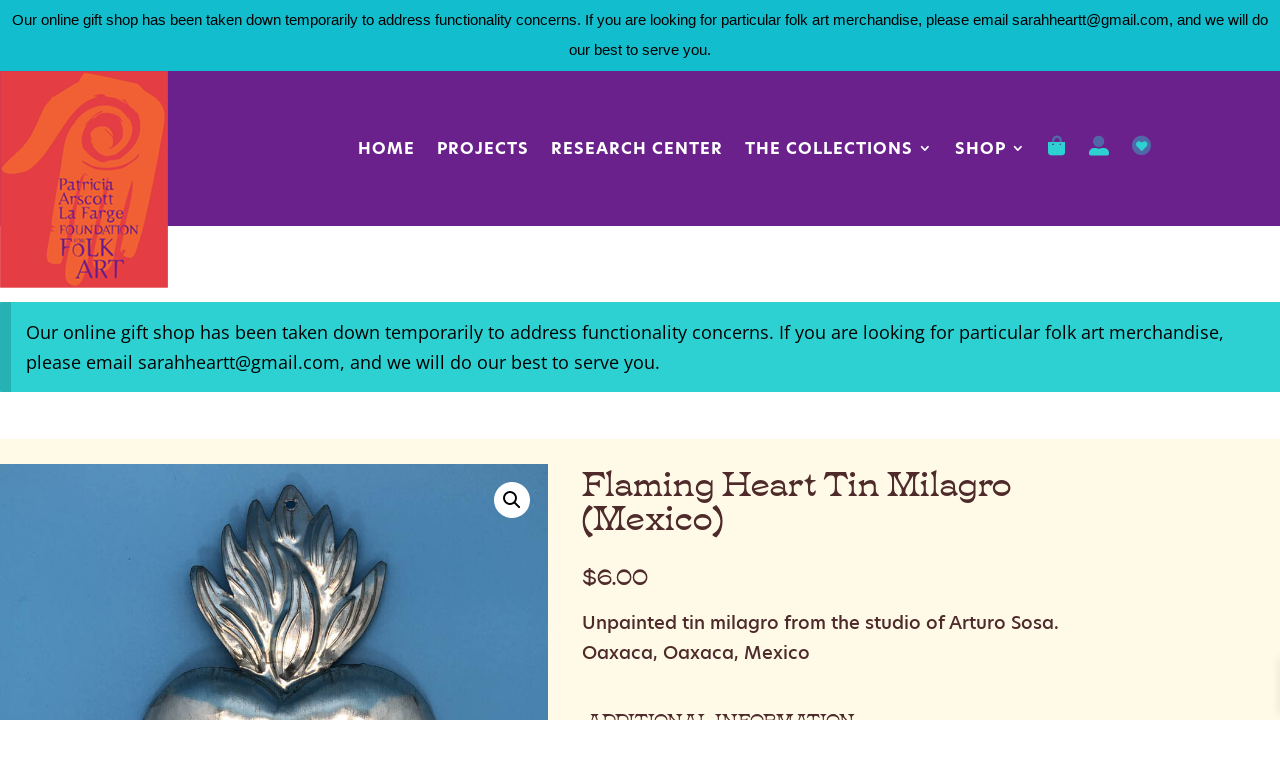

--- FILE ---
content_type: text/css
request_url: https://foundationforfolkart.org/wp-content/themes/divi-child-lff/style.css?ver=4.27.5
body_size: -268
content:
/**
 * Theme Name:     Divi Child LFF
 * Author:         YogiPro
 * Template:       Divi
 * Text Domain:	   divi-child-lff
 * Description:    Smart. Flexible. Beautiful. Divi is the most powerful theme in our collection.
 */


--- FILE ---
content_type: text/css
request_url: https://foundationforfolkart.org/wp-content/et-cache/1558/et-core-unified-cpt-tb-4298-tb-96-tb-241-deferred-1558.min.css?ver=1766700988
body_size: 1633
content:
.et_pb_section_1_tb_body.et_pb_section{padding-top:0px;padding-bottom:0px;margin-bottom:0px}.et_pb_row_2_tb_body{background-color:#FFFAE8}.et_pb_row_2_tb_body,body #page-container .et-db #et-boc .et-l .et_pb_row_2_tb_body.et_pb_row,body.et_pb_pagebuilder_layout.single #page-container #et-boc .et-l .et_pb_row_2_tb_body.et_pb_row,body.et_pb_pagebuilder_layout.single.et_full_width_page #page-container .et_pb_row_2_tb_body.et_pb_row,.et_pb_row_3_tb_body,body #page-container .et-db #et-boc .et-l .et_pb_row_3_tb_body.et_pb_row,body.et_pb_pagebuilder_layout.single #page-container #et-boc .et-l .et_pb_row_3_tb_body.et_pb_row,body.et_pb_pagebuilder_layout.single.et_full_width_page #page-container .et_pb_row_3_tb_body.et_pb_row{width:100%;max-width:none}.et_pb_wc_title_1_tb_body h1,.et_pb_wc_title_1_tb_body h2,.et_pb_wc_title_1_tb_body h3,.et_pb_wc_title_1_tb_body h4,.et_pb_wc_title_1_tb_body h5,.et_pb_wc_title_1_tb_body h6{font-size:24px;color:#4e2a2a!important;text-align:center}.et_pb_wc_title_1_tb_body{padding-bottom:30px!important}.et_pb_wc_images_1_tb_body ul.products li.product span.onsale{padding-top:6px!important;padding-right:18px!important;padding-bottom:6px!important;padding-left:18px!important;margin-top:0px!important;margin-right:0px!important;margin-bottom:0px!important;margin-left:0px!important}.et_pb_wc_images_1_tb_body .woocommerce-product-gallery__image img,.et_pb_wc_add_to_cart_1_tb_body{width:100%}.et_pb_wc_price_1_tb_body{padding-top:10px!important}.et_pb_wc_description_2_tb_body.et_pb_wc_description,.et_pb_wc_description_3_tb_body.et_pb_wc_description{color:#4e2a2a!important}.et_pb_wc_description_2_tb_body{font-weight:600;font-size:16px;padding-top:10px!important;padding-bottom:20px!important}.et_pb_wc_add_to_cart_1_tb_body input,.et_pb_wc_add_to_cart_1_tb_body .quantity input.qty{font-weight:700!important;border-radius:5px 5px 5px 5px;overflow:hidden;background-color:#FFFFFF!important}body #page-container .et_pb_section .et_pb_wc_add_to_cart_1_tb_body .button{color:#fffae8!important;font-size:17px;background-color:#6A218C!important;padding-right:25px!important;padding-left:25px!important;margin-top:10px!important}body #page-container .et_pb_section .et_pb_wc_add_to_cart_1_tb_body .button:before,body #page-container .et_pb_section .et_pb_wc_add_to_cart_1_tb_body .button:after,body #page-container .et_pb_section .et_pb_button_0_tb_body:before,body #page-container .et_pb_section .et_pb_button_0_tb_body:after{display:none!important}.et_pb_wc_add_to_cart_1_tb_body input,.et_pb_wc_add_to_cart_1_tb_body select,.et_pb_wc_add_to_cart_1_tb_body .quantity input.qty,.et_pb_wc_add_to_cart_1_tb_body .input::placeholder,.dipl_woo_products_carousel_0_tb_body_lightbox .mfp-close{color:#6A218C!important}.et_pb_wc_add_to_cart_1_tb_body .input::-webkit-input-placeholder{color:#6A218C!important}.et_pb_wc_add_to_cart_1_tb_body .input::-moz-placeholder{color:#6A218C!important}.et_pb_wc_add_to_cart_1_tb_body .input::-ms-input-placeholder{color:#6A218C!important}.et_pb_wc_add_to_cart_1_tb_body .button{min-width:80%}.et_pb_text_2_tb_body h1,.et_pb_text_3_tb_body h1,.et_pb_text_4_tb_body h3{text-transform:uppercase}.et_pb_text_2_tb_body{padding-top:25px!important;margin-right:0px!important;margin-left:0px!important}.et_pb_button_0_tb_body_wrapper .et_pb_button_0_tb_body,.et_pb_button_0_tb_body_wrapper .et_pb_button_0_tb_body:hover{padding-bottom:5px!important}.et_pb_button_0_tb_body_wrapper{margin-top:20px!important}body #page-container .et_pb_section .et_pb_button_0_tb_body{color:#FFFAE8!important;font-size:15px;font-weight:700!important}body #page-container .et_pb_section .et_pb_button_0_tb_body,body #page-container .et_pb_section .et_pb_button_0_tb_body:hover{padding-right:1em!important;padding-left:1em!important}.et_pb_button_0_tb_body{background-color:#e43e44!important;border:none!important}.et_pb_button_0_tb_body,.et_pb_button_0_tb_body:after{transition:all 300ms ease 0ms}.et_pb_text_3_tb_body h5{font-weight:800;text-transform:uppercase;color:#4e2a2a!important}.et_pb_text_3_tb_body{padding-top:25px!important;margin-top:58px!important;margin-bottom:7px!important}.et_pb_wc_description_3_tb_body{font-weight:600;font-size:16px}.et_pb_wc_breadcrumb_1_tb_body,.et_pb_wc_breadcrumb_1_tb_body .et_pb_module_inner,.et_pb_wc_breadcrumb_1_tb_body .woocommerce-breadcrumb,.et_pb_wc_breadcrumb_1_tb_body .woocommerce-breadcrumb a{font-family:'&#8221;',sans-serif;text-decoration-style:&#8221;;font-size:0&#8221;14px&#8221;;color:&#8221;#000000&#8243;!important}.et_pb_wc_breadcrumb_1_tb_body.et_pb_wc_breadcrumb a,.et_pb_wc_breadcrumb_1_tb_body.et_pb_wc_breadcrumb .woocommerce-breadcrumb a{color:&#8221;#E43E44&#8243;!important}.et_pb_wc_breadcrumb_1_tb_body .woocommerce-breadcrumb{padding-top:0&#8221;5px!important}.et_pb_wc_meta_1_tb_body:not(.et_pb_wc_no_categories).et_pb_wc_meta_layout_inline .sku_wrapper:after,.et_pb_wc_meta_1_tb_body:not(.et_pb_wc_no_tags).et_pb_wc_meta_layout_inline .sku_wrapper:after,.et_pb_wc_meta_1_tb_body:not(.et_pb_wc_no_tags).et_pb_wc_meta_layout_inline .posted_in:after{content:" | "}.et_pb_text_4_tb_body h1{font-weight:700;font-size:29px;color:#E43E44!important}.et_pb_text_4_tb_body h2{font-weight:700;text-transform:uppercase;font-size:24px;color:#E43E44!important;text-align:center}.et_pb_text_4_tb_body{padding-top:25px!important;margin-top:20px!important}.et_pb_divider_1_tb_body:before{border-top-color:#E43E44;border-top-width:1px}.dipl_woo_products_carousel_0_tb_body .dipl_single_woo_product_title,.dipl_woo_products_carousel_0_tb_body .dipl_single_woo_product_title a,.dipl_woo_products_carousel_0_tb_body .dipl_single_woo_product_price,.dipl_woo_products_carousel_0_tb_body .dipl_single_woo_product_price span,.dipl_woo_products_carousel_0_tb_body .dipl_single_woo_product_add_to_cart a.button,.dipl_woo_products_carousel_0_tb_body .dipl_single_woo_product_add_to_cart a.add_to_cart_button,.dipl_woo_products_carousel_0_tb_body .dipl_single_woo_product_add_to_cart a.added_to_cart,.dipl_woo_products_carousel_0_tb_body .dipl_single_woo_product_star_rating .star-rating,.dipl_woo_products_carousel_0_tb_body_lightbox .product .dipl_product_lightbox_content_wrapper .qty{text-align:center!important}.dipl_woo_products_carousel_0_tb_body .dipl_out_of_stock_label{color:#f00!important}.dipl_woo_products_carousel_0_tb_body .dipl_product_lightbox_loader:after{font-size:30px!important;color:#E43E44!important}.dipl_woo_products_carousel_0_tb_body .dipl_single_woo_product_quickview_wrapper a{font-weight:700!important;text-transform:uppercase!important;font-size:15px!important;color:#6A218C!important;text-align:center!important;background-color:rgba(255,255,255,0.8)!important}.dipl_woo_products_carousel_0_tb_body_lightbox .dipl_single_woo_product_title,.dipl_woo_products_carousel_0_tb_body_lightbox .dipl_single_woo_product_title a{font-size:16px!important;text-align:left!important}.dipl_woo_products_carousel_0_tb_body_lightbox .dipl_single_woo_product_price,.dipl_woo_products_carousel_0_tb_body_lightbox .dipl_single_woo_product_price span,.dipl_woo_products_carousel_0_tb_body_lightbox .dipl_single_woo_product_desc{text-align:left!important}.dipl_woo_products_carousel_0_tb_body_lightbox .product .dipl_product_lightbox_content_wrapper .single_add_to_cart_button,.dipl_woo_products_carousel_0_tb_body_lightbox .product .dipl_product_lightbox_content_wrapper .single_add_to_cart_button.added_to_cart{font-weight:600!important;text-transform:uppercase!important;font-size:16px!important}.dipl_woo_products_carousel_0_tb_body .dipl_single_woo_product{border-radius:5px 5px 5px 5px;overflow:hidden}.dipl_woo_products_carousel_0_tb_body_lightbox .product .dipl_product_lightbox_content_wrapper .button.single_add_to_cart_button,.dipl_woo_products_carousel_0_tb_body_lightbox .product .dipl_product_lightbox_content_wrapper .button.single_add_to_cart_button.added_to_cart{background-color:#E43E44!important}.dipl_woo_products_carousel_0_tb_body .dipl_single_woo_product_content{padding-top:15px!important;padding-right:15px!important;padding-bottom:15px!important;padding-left:15px!important}.dipl_woo_products_carousel_0_tb_body .dipl_woo_products_carousel_layout>.dipl_swiper_navigation .swiper-button-next,.dipl_woo_products_carousel_0_tb_body .dipl_woo_products_carousel_layout>.dipl_swiper_navigation .swiper-button-prev{padding-top:5px!important;padding-right:10px!important;padding-bottom:5px!important;padding-left:10px!important}.dipl_woo_products_carousel_0_tb_body .dipl_single_woo_product_add_to_cart a.add_to_cart_button,.dipl_woo_products_carousel_0_tb_body .dipl_single_woo_product_add_to_cart a.added_to_cart,.dipl_woo_products_carousel_0_tb_body .dipl_single_woo_product_add_to_cart a.button{padding-top:10px!important;padding-right:10px!important;padding-bottom:10px!important;padding-left:10px!important}.dipl_woo_products_carousel_0_tb_body .dipl_single_woo_product_sale_badge,.dipl_woo_products_carousel_0_tb_body .woocommerce-message{background-color:#000!important}.dipl_woo_products_carousel_0_tb_body_lightbox.mfp-bg{background-color:rgba(255,255,255,0.8)!important}.dipl_woo_products_carousel_0_tb_body .dipl_product_lightbox_loader:before{background-color:rgba(255,255,255,0.8)!important}.dipl_woo_products_carousel_0_tb_body_lightbox .mfp-content{width:90%!important}.dipl_woo_products_carousel_0_tb_body .swiper-container-3d .swiper-slide-shadow-left,.dipl_woo_products_carousel_0_tb_body .swiper-container-3d .swiper-slide-shadow-right{background-image:none!important}.dipl_woo_products_carousel_0_tb_body .dipl_woo_products_carousel_layout>.dipl_swiper_navigation .swiper-button-prev,.dipl_woo_products_carousel_0_tb_body .dipl_woo_products_carousel_layout>.dipl_swiper_navigation .swiper-button-next{color:#6A218C!important;font-size:24px!important;background:rgba(255,255,255,0.6)!important;border-radius:0px;border-width:0px;border-color:#FFFFFF}.dipl_woo_products_carousel_0_tb_body .dipl_woo_products_carousel_layout>.dipl_swiper_navigation .swiper-button-next::after{display:flex;align-items:center;height:100%;content:attr(data-next_slide_arrow);font-family:FontAwesome!important;font-weight:900!important}.dipl_woo_products_carousel_0_tb_body .dipl_woo_products_carousel_layout>.dipl_swiper_navigation .swiper-button-prev::after{display:flex;align-items:center;height:100%;content:attr(data-previous_slide_arrow);font-family:FontAwesome!important;font-weight:900!important}.dipl_woo_products_carousel_0_tb_body .dipl_woo_products_carousel_layout>.dipl_swiper_navigation .swiper-button-prev:hover,.dipl_woo_products_carousel_0_tb_body .dipl_woo_products_carousel_layout>.dipl_swiper_navigation .swiper-button-next:hover{background:!important;border-color:}.et_pb_row_2_tb_body.et_pb_row,.et_pb_row_3_tb_body.et_pb_row{padding-right:25px!important;padding-left:25px!important;margin-left:auto!important;margin-right:auto!important;padding-right:25px;padding-left:25px}.et_pb_wc_add_to_cart_1_tb_body.et_pb_module{margin-left:auto!important;margin-right:auto!important}@media only screen and (min-width:981px){.et_pb_section_1_tb_body{display:none!important}}@media only screen and (max-width:980px){.et_pb_text_2_tb_body,.et_pb_text_3_tb_body,.et_pb_text_4_tb_body{font-size:16px}.et_pb_text_2_tb_body h1,.et_pb_text_3_tb_body h1,.et_pb_text_4_tb_body h1{font-size:26px}}@media only screen and (max-width:767px){.et_pb_text_2_tb_body,.et_pb_text_3_tb_body,.et_pb_text_4_tb_body{font-size:16px}.et_pb_text_2_tb_body h1,.et_pb_text_3_tb_body h1,.et_pb_text_4_tb_body h1{font-size:24px}}.footer-credit p{font-size:12px}}.et_pb_section_0_tb_footer{max-height:235px}.et_pb_section_0_tb_footer.et_pb_section{padding-top:10px;background-color:#E43E44!important}.et_pb_row_0_tb_footer,body #page-container .et-db #et-boc .et-l .et_pb_row_0_tb_footer.et_pb_row,body.et_pb_pagebuilder_layout.single #page-container #et-boc .et-l .et_pb_row_0_tb_footer.et_pb_row,body.et_pb_pagebuilder_layout.single.et_full_width_page #page-container .et_pb_row_0_tb_footer.et_pb_row{width:90%;max-width:none}.et_pb_text_0_tb_footer.et_pb_text a:hover{color:#6A218C!important}.et_pb_text_0_tb_footer h1,.et_pb_text_1_tb_footer h1{text-transform:uppercase}.et_pb_text_0_tb_footer h5,.et_pb_text_0_tb_footer h5:hover,.et_pb_text_2_tb_footer.et_pb_text{color:#FFFAE8!important}.et_pb_text_0_tb_footer h6{font-size:13px;color:#FFFAE8!important}.et_pb_text_0_tb_footer{padding-top:0px!important;margin-right:20px!important;margin-left:5px!important}.et_pb_text_0_tb_footer.et_pb_text a,.et_pb_text_0_tb_footer h5{transition:color 300ms ease 0ms}.et_pb_text_1_tb_footer.et_pb_text{color:#fffae8!important}.et_pb_text_1_tb_footer{padding-top:25px!important;margin-right:20px!important;margin-left:5px!important}.et_pb_text_2_tb_footer{font-size:17px;padding-top:0px!important;margin-top:16%!important;margin-right:20px!important;margin-left:5px!important}.et_pb_text_2_tb_footer.et_pb_text a{color:#FFFFFF!important}.et_pb_text_2_tb_footer a{text-decoration:underline;text-align:right}.et_pb_text_2_tb_footer h1{text-transform:uppercase;text-align:right}.et_pb_text_2_tb_footer h5{text-align:left}.et_pb_text_2_tb_footer h6{color:#FFFAE8!important;text-align:right}@media only screen and (max-width:980px){.et_pb_section_0_tb_footer{max-height:none}.et_pb_text_0_tb_footer,.et_pb_text_1_tb_footer,.et_pb_text_2_tb_footer{font-size:16px}.et_pb_text_0_tb_footer h1,.et_pb_text_1_tb_footer h1{font-size:26px}.et_pb_text_2_tb_footer h1{font-size:26px;text-align:right}.et_pb_text_2_tb_footer h6{text-align:left}}@media only screen and (max-width:767px){.et_pb_section_0_tb_footer{max-height:none}.et_pb_text_0_tb_footer,.et_pb_text_1_tb_footer,.et_pb_text_2_tb_footer{font-size:16px}.et_pb_text_0_tb_footer h1,.et_pb_text_1_tb_footer h1{font-size:24px}.et_pb_text_0_tb_footer h5{font-size:15px}.et_pb_text_2_tb_footer h1{font-size:24px;text-align:left}.et_pb_text_2_tb_footer h6{font-size:12px;text-align:left}}

--- FILE ---
content_type: text/css
request_url: https://foundationforfolkart.org/wp-content/plugins/divi-plus/includes/modules/WooProductsCarousel/style.min.css?ver=1.0.0
body_size: 1503
content:
.dipl_single_woo_product{position:relative;overflow:hidden}.et_pb_with_border .dipl_single_woo_product,.et_pb_with_border .dipl_single_woo_product_add_to_cart a.add_to_cart_button,.et_pb_with_border .dipl_single_woo_product_add_to_cart a.added_to_cart,.et_pb_with_border .dipl_single_woo_product_add_to_cart a.button,.et_pb_with_border .dipl_single_woo_product_sale_badge{border-width:0;border-style:solid;border-color:#333}.dipl_single_woo_product_thumbnail_wrapper{position:relative;overflow:hidden}.dipl_single_woo_product_sale_badge{position:absolute;top:10px;left:10px;z-index:2;background:#000;padding:5px;font-size:14px;font-weight:400;line-height:1.2;color:#fff}.dipl_out_of_stock_product .dipl_single_woo_product_content,.dipl_out_of_stock_product .dipl_single_woo_product_thumbnail_wrapper{opacity:.5}.dipl_out_of_stock_wrapper{width:100%;margin-top:15px;text-align:center}.dipl_out_of_stock_label{font-size:14px;line-height:1.2;color:red}.dipl_single_woo_product_thumbnail{line-height:0;transition:all .3s cubic-bezier(.39, .58, .57, 1)}.dipl_single_woo_product_thumbnail img{width:100%;border:0 solid transparent;}.dipl_single_woo_product_title{padding:0;text-align:center;transition:all .3s cubic-bezier(.39, .58, .57, 1)}.dipl_single_woo_product_star_rating{display:flex;flex-wrap:wrap;align-items:center;justify-content:center;position:relative;margin-top:10px;transition:all .3s cubic-bezier(.39, .58, .57, 1)}.dipl_single_woo_product_star_rating .star-rating,.woocommerce .dipl_single_woo_product_star_rating .star-rating,.woocommerce-page .dipl_single_woo_product_star_rating .star-rating{position:relative;width:auto;height:auto;float:none;font-size:16px;line-height:1;font-family:star;overflow:hidden}.dipl_single_woo_product_star_rating .star-rating:before,.woocommerce .dipl_single_woo_product_star_rating .star-rating:before,.woocommerce-page .dipl_single_woo_product_star_rating .star-rating:before{position:relative;float:none;color:#ccc;content:"\73\73\73\73\73"!important}.dipl_single_woo_product_star_rating .star-rating span{position:absolute;top:0;left:0;float:left;overflow:hidden;padding-top:3em;text-indent:-999999px}.dipl_single_woo_product_star_rating .star-rating span:before{position:absolute;top:0;left:0;color:#ffca00;text-indent:0;content:"\53\53\53\53\53"}.dipl_single_woo_product_info_wrapper{display:flex;justify-content:space-between;align-items:center;margin-top:10px}.dipl_single_woo_product_price{margin-top:10px;text-align:center;transition:all .3s cubic-bezier(.39, .58, .57, 1)}.dipl_single_woo_product_add_to_cart{position:relative}.dipl_single_woo_product .add_to_cart_inline{margin-top:10px;transition:all .3s cubic-bezier(.39, .58, .57, 1)}.dipl_product_lightbox .dipl_single_woo_product_price,.dipl_product_lightbox .dipl_single_woo_product_title{text-align:left}.dipl_product_lightbox .dipl_single_woo_product_desc{margin-top:10px}.dipl_product_lightbox .product .dipl_product_lightbox_content_wrapper .single_add_to_cart_button,.dipl_product_lightbox .product .dipl_product_lightbox_content_wrapper .single_add_to_cart_button.added_to_cart,.dipl_woo_products_carousel .dipl_single_woo_product_add_to_cart a.add_to_cart_button,.dipl_woo_products_carousel .dipl_single_woo_product_add_to_cart a.added_to_cart,.dipl_woo_products_carousel .dipl_single_woo_product_add_to_cart a.button{display:flex;align-items:center;justify-content:center;background-color:#000;border:0 solid #333;border-radius:0;width:100%;text-align:center;padding:10px;font-size:20px;line-height:1.2!important;color:#fff}.dipl_product_lightbox .product .dipl_product_lightbox_content_wrapper .single_add_to_cart_button.added_to_cart:hover,.dipl_product_lightbox .product .dipl_product_lightbox_content_wrapper .single_add_to_cart_button:hover,.dipl_woo_products_carousel .dipl_single_woo_product_add_to_cart a.add_to_cart_button:hover,.dipl_woo_products_carousel .dipl_single_woo_product_add_to_cart a.added_to_cart:hover,.dipl_woo_products_carousel .dipl_single_woo_product_add_to_cart a.button:hover{border:0 solid #333;padding:10px}.dipl_product_lightbox .product .dipl_product_lightbox_content_wrapper .single_add_to_cart_button,.dipl_product_lightbox .product .dipl_product_lightbox_content_wrapper .single_add_to_cart_button.added_to_cart{display:inline-flex;width:auto}.dipl_product_lightbox .product .dipl_product_lightbox_content_wrapper .single_add_to_cart_button.added_to_cart:after,.dipl_product_lightbox .product .dipl_product_lightbox_content_wrapper .single_add_to_cart_button.added_to_cart:before,.dipl_product_lightbox .product .dipl_product_lightbox_content_wrapper .single_add_to_cart_button:after,.dipl_product_lightbox .product .dipl_product_lightbox_content_wrapper .single_add_to_cart_button:before,.dipl_woo_products_carousel .dipl_single_woo_product_add_to_cart a.add_to_cart_button:after,.dipl_woo_products_carousel .dipl_single_woo_product_add_to_cart a.add_to_cart_button:before,.dipl_woo_products_carousel .dipl_single_woo_product_add_to_cart a.button:after,.dipl_woo_products_carousel .dipl_single_woo_product_add_to_cart a.button:before{display:none;position:relative;top:auto;right:auto;bottom:auto;left:auto;font-size:inherit;line-height:1;color:inherit}.dipl_product_lightbox .product .dipl_product_lightbox_content_wrapper .single_add_to_cart_button.added_to_cart:before,.dipl_product_lightbox .product .dipl_product_lightbox_content_wrapper .single_add_to_cart_button:before,.dipl_woo_products_carousel .dipl_single_woo_product_add_to_cart a.add_to_cart_button:before,.dipl_woo_products_carousel .dipl_single_woo_product_add_to_cart a.button:before{margin-right:calc(-1em - 5px);padding-right:5px}.dipl_product_lightbox .product .dipl_product_lightbox_content_wrapper .single_add_to_cart_button.added_to_cart:after,.dipl_product_lightbox .product .dipl_product_lightbox_content_wrapper .single_add_to_cart_button:after,.dipl_woo_products_carousel .dipl_single_woo_product_add_to_cart a.add_to_cart_button:after,.dipl_woo_products_carousel .dipl_single_woo_product_add_to_cart a.button:after{margin-left:calc(-1em - 5px);padding-left:5px}.dipl_product_lightbox .product .dipl_product_lightbox_content_wrapper .single_add_to_cart_button.added_to_cart:not(.loading):after,.dipl_product_lightbox .product .dipl_product_lightbox_content_wrapper .single_add_to_cart_button.added_to_cart:not(.loading):before,.dipl_product_lightbox .product .dipl_product_lightbox_content_wrapper .single_add_to_cart_button:not(.loading):after,.dipl_product_lightbox .product .dipl_product_lightbox_content_wrapper .single_add_to_cart_button:not(.loading):before,.dipl_woo_products_carousel .dipl_single_woo_product_add_to_cart a.add_to_cart_button:not(.loading):after,.dipl_woo_products_carousel .dipl_single_woo_product_add_to_cart a.add_to_cart_button:not(.loading):before,.dipl_woo_products_carousel .dipl_single_woo_product_add_to_cart a.button:not(.loading):after,.dipl_woo_products_carousel .dipl_single_woo_product_add_to_cart a.button:not(.loading):before{font-family:ETmodules;content:"\35"}.dipl_product_lightbox .product .dipl_product_lightbox_content_wrapper .single_add_to_cart_button.added_to_cart:hover:after,.dipl_product_lightbox .product .dipl_product_lightbox_content_wrapper .single_add_to_cart_button.added_to_cart:hover:before,.dipl_product_lightbox .product .dipl_product_lightbox_content_wrapper .single_add_to_cart_button:hover:after,.dipl_product_lightbox .product .dipl_product_lightbox_content_wrapper .single_add_to_cart_button:hover:before,.dipl_woo_products_carousel .dipl_single_woo_product_add_to_cart a.add_to_cart_button:hover:after,.dipl_woo_products_carousel .dipl_single_woo_product_add_to_cart a.add_to_cart_button:hover:before,.dipl_woo_products_carousel .dipl_single_woo_product_add_to_cart a.button:hover:after,.dipl_woo_products_carousel .dipl_single_woo_product_add_to_cart a.button:hover:before{margin-left:0;margin-right:0;opacity:1}.dipl_woo_products_carousel .dipl_single_woo_product_add_to_cart a.added{display:none}.dipl_woo_products_carousel .dipl_single_woo_product_add_to_cart a.added,.dipl_woo_products_carousel .dipl_single_woo_product_add_to_cart a.added:after,.dipl_woo_products_carousel .dipl_single_woo_product_add_to_cart a.loading,.dipl_woo_products_carousel .dipl_single_woo_product_add_to_cart a.loading:after{opacity:1}.dipl_woo_products_carousel .dipl_single_woo_product_add_to_cart a.added:after,.dipl_woo_products_carousel .dipl_single_woo_product_add_to_cart a.loading:after{margin-left:10px}.dipl_woo_products_carousel .dipl_single_woo_product_add_to_cart a.loading:after,.dipl_woo_products_carousel .dipl_single_woo_product_add_to_cart a.loading:before{font-family:WooCommerce!important;content:"\e01c";vertical-align:top;font-weight:400;-webkit-animation:spin 2s linear infinite;animation:spin 2s linear infinite}.dipl_woo_products_carousel .woocommerce-message{margin:0;background:#000}.dipl_woo_products_carousel .woocommerce-message a,.dipl_woo_products_carousel .woocommerce-message a:hover{background:0 0!important;color:#fff!important}.dipl_single_woo_product_quickview_wrapper{position:absolute;bottom:0;left:0;width:100%;transition:all .3s cubic-bezier(.39, .58, .57, 1)}.dipl_single_woo_product_quickview_wrapper a{display:block;background:rgba(255,255,255,.6);padding:10px;font-size:14px;line-height:1.2;color:#000;text-align:center}.dipl_product_lightbox .mfp-content>.product{display:flex;flex-wrap:wrap}.dipl_product_lightbox .dipl_product_lightbox_content_wrapper .product{display:flex;flex-wrap:wrap;align-items:center}.dipl_product_lightbox_image_wrapper{width:50%}.dipl_product_lightbox_content_wrapper{width:50%;padding:30px}.dipl_product_lightbox_image_wrapper .swiper-slide{line-height:0}.dipl_product_lightbox_title{padding:0;margin-bottom:10px}.dipl_product_lightbox_price{margin-bottom:10px}.dipl_product_lightbox .product .woocommerce-variation{margin-bottom:20px}.dipl_product_lightbox .product .woocommerce-variation-description,.dipl_product_lightbox .product .woocommerce-variation-price{margin-bottom:10px}.dipl_product_lightbox .product .woocommerce-variation-description p{margin-bottom:0!important}.dipl_product_lightbox .product .cart:not(.variations_form):not(.grouped_form),.dipl_product_lightbox .product .woocommerce-variation-add-to-cart{display:flex;flex-wrap:wrap}.dipl_product_lightbox .product .cart:not(.variations_form):not(.grouped_form) .qty,.dipl_product_lightbox .product .dipl_product_lightbox_content_wrapper .qty{height:100%}.dipl_product_lightbox .mfp-content{background:#fff;width:60%;max-width:100%}.dipl_product_lightbox_gallery_carousel .dipl_swiper,.dipl_product_lightbox_gallery_carousel .swiper-pagination{position:relative}.dipl_product_lightbox_gallery_carousel .swiper-slide img{width:100%}.dipl_product_lightbox_gallery_carousel .swiper-pagination-bullet{background:0 0;border-radius:0;width:80px;margin-right:5px;margin-top:5px;opacity:.5}.dipl_product_lightbox_gallery_carousel .swiper-pagination-bullet:last-child{margin-right:0}.dipl_product_lightbox_gallery_carousel .swiper-pagination-bullet-active{opacity:1}.dipl_product_lightbox .product .variations td,.dipl_product_lightbox .product .variations th{vertical-align:middle}.dipl_product_lightbox div.product form.cart .group_table td:first-child{width:auto}.dipl_product_lightbox div.product form.cart .woocommerce-grouped-product-list{width:100%;margin:0 0 24px}.dipl_product_lightbox .product_meta>span{display:block}.dipl_product_lightbox .product form .variations td,.dipl_product_lightbox .product form .variations th{vertical-align:middle}.dipl_product_lightbox.mfp-bg{background:rgba(11,11,11,.8)}.dipl_product_lightbox .mfp-close{opacity:1}.dipl_product_lightbox_loader{position:relative}.dipl_product_lightbox_loader:before{content:"";position:absolute;top:0;left:0;right:0;bottom:0;z-index:99;background:rgba(255,255,255,.8)}.dipl_product_lightbox_loader:after{position:absolute;top:50%;left:50%;z-index:999;content:"\e02d";font-family:ETMODULES;font-size:36px;color:#000;transform:translate(-50%,-50%);animation:dipl_rotator 2s linear infinite}@keyframes dipl_rotator{from{transform:translate(-50%,-50%) rotate(0)}to{transform:translate(-50%,-50%) rotate(360deg)}}@media screen and (max-width:980px){.dipl_woo_products_carousel .dipl_single_woo_product .add_to_cart_inline,.dipl_woo_products_carousel .dipl_single_woo_product:hover .add_to_cart_inline,.dipl_woo_products_carousel .dipl_single_woo_product:hover .dipl_single_woo_product_price,.dipl_woo_products_carousel .dipl_single_woo_product:hover .dipl_single_woo_product_thumbnail,.dipl_woo_products_carousel .dipl_single_woo_product:hover .dipl_single_woo_product_title{transform:translateY(0)!important}}@media screen and (max-width:767px){.dipl_product_lightbox .mfp-content>.product{flex-direction:column}.dipl_product_lightbox_content_wrapper,.dipl_product_lightbox_image_wrapper{width:100%}.dipl_product_lightbox_content_wrapper{padding:20px}.dipl_product_lightbox_gallery_carousel .swiper-pagination-bullet{width:50px}}

.dipl_single_woo_product_thumbnail:hover .et_overlay{
	z-index: 3;
	opacity: 1;
}